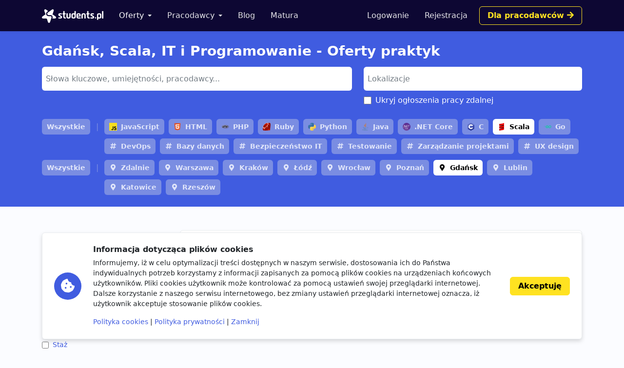

--- FILE ---
content_type: text/html; charset=utf-8
request_url: https://www.google.com/recaptcha/api2/aframe
body_size: 267
content:
<!DOCTYPE HTML><html><head><meta http-equiv="content-type" content="text/html; charset=UTF-8"></head><body><script nonce="FIKZi7bNQKph9bu96fgMKw">/** Anti-fraud and anti-abuse applications only. See google.com/recaptcha */ try{var clients={'sodar':'https://pagead2.googlesyndication.com/pagead/sodar?'};window.addEventListener("message",function(a){try{if(a.source===window.parent){var b=JSON.parse(a.data);var c=clients[b['id']];if(c){var d=document.createElement('img');d.src=c+b['params']+'&rc='+(localStorage.getItem("rc::a")?sessionStorage.getItem("rc::b"):"");window.document.body.appendChild(d);sessionStorage.setItem("rc::e",parseInt(sessionStorage.getItem("rc::e")||0)+1);localStorage.setItem("rc::h",'1769313507738');}}}catch(b){}});window.parent.postMessage("_grecaptcha_ready", "*");}catch(b){}</script></body></html>